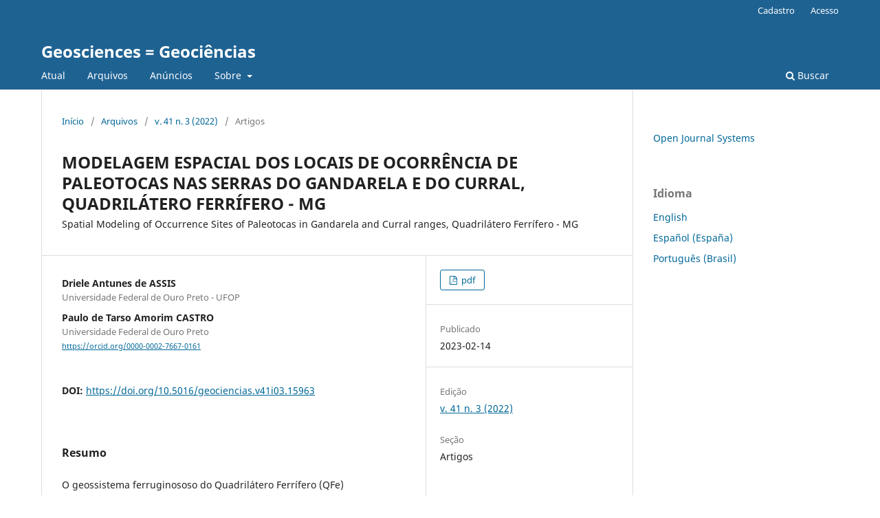

--- FILE ---
content_type: text/html; charset=utf-8
request_url: https://www.periodicos.rc.biblioteca.unesp.br/index.php/geociencias/article/view/15963
body_size: 5169
content:
<!DOCTYPE html>
<html lang="pt-BR" xml:lang="pt-BR">
<head>
	<meta charset="utf-8">
	<meta name="viewport" content="width=device-width, initial-scale=1.0">
	<title>
		MODELAGEM ESPACIAL DOS LOCAIS DE OCORRÊNCIA DE PALEOTOCAS NAS SERRAS DO GANDARELA E DO CURRAL, QUADRILÁTERO FERRÍFERO - MG: Spatial Modeling of Occurrence Sites of Paleotocas in Gandarela and Curral ranges, Quadrilátero Ferrífero - MG
							| Geosciences = Geociências
			</title>

	
<meta name="generator" content="Open Journal Systems 3.3.0.22" />
<link rel="schema.DC" href="http://purl.org/dc/elements/1.1/" />
<meta name="DC.Creator.PersonalName" content="Driele Antunes de  ASSIS"/>
<meta name="DC.Creator.PersonalName" content="Paulo de Tarso Amorim CASTRO"/>
<meta name="DC.Date.created" scheme="ISO8601" content="2023-02-14"/>
<meta name="DC.Date.dateSubmitted" scheme="ISO8601" content="2021-05-20"/>
<meta name="DC.Date.issued" scheme="ISO8601" content="2023-02-14"/>
<meta name="DC.Date.modified" scheme="ISO8601" content="2023-06-23"/>
<meta name="DC.Description" xml:lang="en" content="The ferruginous geosystem of the Quadrilátero Ferrífero (QFe) constantly involves scenarios of dispute between mineral exploration and environmental conservation. Recent studies in caves in the region have confirmed that two of them are palaeoburrows. In ferruginous lithology, they were initially verified in the Vale do Rio Peixe Bravo, north of Minas Gerais. In the QFe, the only records found are located in Serra do Gandarela and Serra do Curral, excavated in the canga / saprolite contact. Especially the Gandarela paleotoca is threatened by mining. The objective of this work was to discriminate potential target areas of new occurrences of palaeoburrows in the QFe from the comparison of the geomorphological and geological characteristics of the areas of occurrence of these ichnofossils both in the QFe and in other ferruginous geosystems. The methodological procedures involved the Delphi technique and the use of geoprocessing in the construction of thematic maps and the elaboration of a map of potential occurrences. The analysis allowed to identify that the two paleotocas and most of the natural cavities registered in high potential zones, occur in rocks of the Itabira Group (itabirites). As they are areas of great interest to mining, they become a priority for investigation and characterization, in order to guarantee the integrity of possible paleontological records.
Key words: Palaeoburrows; Ichnofossils; Geoconservation; Geoprocessing; Delphi."/>
<meta name="DC.Description" xml:lang="es" content=""/>
<meta name="DC.Description" xml:lang="pt" content="O geossistema ferruginososo do Quadrilátero Ferrífero (QFe) constantemente envolve cenários de disputa entre exploração mineral e conservação ambiental. Estudos recentes em cavernas da região, atestaram que duas delas tratam-se de paleotocas. Em litologia ferruginosa, foram verificados inicialmente no Vale do Rio Peixe Bravo, norte de Minas Gerais. No QFe, os únicos registros encontrados estão situados na Serra do Gandarela e na Serra do Curral, escavados no contato canga/saprolito. Especialmente a paleotoca do Gandarela, está ameaçada pela mineração. O objetivo deste trabalho foi discriminar áreas-alvo potenciais de novas ocorrências de paleotocas no QFe a partir da comparação das características geomorfológicas e geológicas das áreas de ocorrência destes icnofósseis tanto no QFe, quanto em outros geossistemas ferruginosos. Os procedimentos metodológicos envolveram a técnica Delphi e o uso de geoprocessamento na construção de mapas temáticos e elaboração de um mapa de potencialidade de ocorrências. A análise permitiu identificar que as duas paleotocas e a maioria das cavidades naturais registradas em zonas de alto potencial, ocorrem em rochas do Grupo Itabira (itabiritos). Por serem áreas de grande interesse da mineração, tornam-se prioritárias à investigação e caracterização, de modo a garantir a integridade de possíveis registros paleontológicos.
Palavras chave: Paleotocas; Icnofósseis; Geoconservação; Geoprocessamento; Delphi."/>
<meta name="DC.Format" scheme="IMT" content="application/pdf"/>
<meta name="DC.Identifier" content="15963"/>
<meta name="DC.Identifier.pageNumber" content="569 - 582"/>
<meta name="DC.Identifier.DOI" content="10.5016/geociencias.v41i03.15963"/>
<meta name="DC.Identifier.URI" content="https://www.periodicos.rc.biblioteca.unesp.br/index.php/geociencias/article/view/15963"/>
<meta name="DC.Language" scheme="ISO639-1" content="pt"/>
<meta name="DC.Rights" content="Copyright (c) 2023 Geosciences = Geociências"/>
<meta name="DC.Rights" content=""/>
<meta name="DC.Source" content="Geosciences = Geociências"/>
<meta name="DC.Source.ISSN" content="1980-900X"/>
<meta name="DC.Source.Issue" content="3"/>
<meta name="DC.Source.Volume" content="41"/>
<meta name="DC.Source.URI" content="https://www.periodicos.rc.biblioteca.unesp.br/index.php/geociencias"/>
<meta name="DC.Title" content="MODELAGEM ESPACIAL DOS LOCAIS DE OCORRÊNCIA DE PALEOTOCAS NAS SERRAS DO GANDARELA E DO CURRAL, QUADRILÁTERO FERRÍFERO - MG: Spatial Modeling of Occurrence Sites of Paleotocas in Gandarela and Curral ranges, Quadrilátero Ferrífero - MG"/>
<meta name="DC.Title.Alternative" xml:lang="en" content="Spatial Modeling of Occurrence Sites of Paleotocas in Serra do Gandarela and Curral, with a view to Prospecting Places Favorable to Existence and Other Discoveries in the Quadrilátero Ferrífero - MG: Spatial Modeling of Occurrence Sites of Paleotocas in Gandarela and Curral ranges, Quadrilátero Ferrífero - MG"/>
<meta name="DC.Type" content="Text.Serial.Journal"/>
<meta name="DC.Type.articleType" content="Artigos"/>
<meta name="gs_meta_revision" content="1.1"/>
<meta name="citation_journal_title" content="Geosciences = Geociências"/>
<meta name="citation_journal_abbrev" content="Geociencias"/>
<meta name="citation_issn" content="1980-900X"/> 
<meta name="citation_author" content="Driele Antunes de  ASSIS"/>
<meta name="citation_author_institution" content="Universidade Federal de Ouro Preto - UFOP"/>
<meta name="citation_author" content="Paulo de Tarso Amorim CASTRO"/>
<meta name="citation_author_institution" content="Universidade Federal de Ouro Preto"/>
<meta name="citation_title" content="MODELAGEM ESPACIAL DOS LOCAIS DE OCORRÊNCIA DE PALEOTOCAS NAS SERRAS DO GANDARELA E DO CURRAL, QUADRILÁTERO FERRÍFERO - MG: Spatial Modeling of Occurrence Sites of Paleotocas in Gandarela and Curral ranges, Quadrilátero Ferrífero - MG"/>
<meta name="citation_language" content="pt"/>
<meta name="citation_date" content="2022"/>
<meta name="citation_volume" content="41"/>
<meta name="citation_issue" content="3"/>
<meta name="citation_firstpage" content="569"/>
<meta name="citation_lastpage" content="582"/>
<meta name="citation_doi" content="10.5016/geociencias.v41i03.15963"/>
<meta name="citation_abstract_html_url" content="https://www.periodicos.rc.biblioteca.unesp.br/index.php/geociencias/article/view/15963"/>
<meta name="citation_pdf_url" content="https://www.periodicos.rc.biblioteca.unesp.br/index.php/geociencias/article/download/15963/12623"/>
	<link rel="stylesheet" href="https://www.periodicos.rc.biblioteca.unesp.br/index.php/geociencias/$$$call$$$/page/page/css?name=stylesheet" type="text/css" /><link rel="stylesheet" href="https://www.periodicos.rc.biblioteca.unesp.br/index.php/geociencias/$$$call$$$/page/page/css?name=font" type="text/css" /><link rel="stylesheet" href="https://www.periodicos.rc.biblioteca.unesp.br/lib/pkp/styles/fontawesome/fontawesome.css?v=3.3.0.22" type="text/css" />
</head>
<body class="pkp_page_article pkp_op_view" dir="ltr">

	<div class="pkp_structure_page">

				<header class="pkp_structure_head" id="headerNavigationContainer" role="banner">
						
 <nav class="cmp_skip_to_content" aria-label="Ir para os links de conteúdo">
	<a href="#pkp_content_main">Ir para o conteúdo principal</a>
	<a href="#siteNav">Ir para o menu de navegação principal</a>
		<a href="#pkp_content_footer">Ir para o rodapé</a>
</nav>

			<div class="pkp_head_wrapper">

				<div class="pkp_site_name_wrapper">
					<button class="pkp_site_nav_toggle">
						<span>Open Menu</span>
					</button>
										<div class="pkp_site_name">
																<a href="						https://www.periodicos.rc.biblioteca.unesp.br/index.php/geociencias/index
					" class="is_text">Geosciences = Geociências</a>
										</div>
				</div>

				
				<nav class="pkp_site_nav_menu" aria-label="Navegação no Site">
					<a id="siteNav"></a>
					<div class="pkp_navigation_primary_row">
						<div class="pkp_navigation_primary_wrapper">
																				<ul id="navigationPrimary" class="pkp_navigation_primary pkp_nav_list">
								<li class="">
				<a href="https://www.periodicos.rc.biblioteca.unesp.br/index.php/geociencias/issue/current">
					Atual
				</a>
							</li>
								<li class="">
				<a href="https://www.periodicos.rc.biblioteca.unesp.br/index.php/geociencias/issue/archive">
					Arquivos
				</a>
							</li>
								<li class="">
				<a href="https://www.periodicos.rc.biblioteca.unesp.br/index.php/geociencias/announcement">
					Anúncios
				</a>
							</li>
								<li class="">
				<a href="https://www.periodicos.rc.biblioteca.unesp.br/index.php/geociencias/about">
					Sobre
				</a>
									<ul>
																					<li class="">
									<a href="https://www.periodicos.rc.biblioteca.unesp.br/index.php/geociencias/about">
										Sobre a Revista
									</a>
								</li>
																												<li class="">
									<a href="https://www.periodicos.rc.biblioteca.unesp.br/index.php/geociencias/about/submissions">
										Submissões
									</a>
								</li>
																												<li class="">
									<a href="https://www.periodicos.rc.biblioteca.unesp.br/index.php/geociencias/about/editorialTeam">
										Equipe Editorial
									</a>
								</li>
																												<li class="">
									<a href="https://www.periodicos.rc.biblioteca.unesp.br/index.php/geociencias/about/privacy">
										Declaração de Privacidade
									</a>
								</li>
																												<li class="">
									<a href="https://www.periodicos.rc.biblioteca.unesp.br/index.php/geociencias/about/contact">
										Contato
									</a>
								</li>
																		</ul>
							</li>
			</ul>

				

																						<div class="pkp_navigation_search_wrapper">
									<a href="https://www.periodicos.rc.biblioteca.unesp.br/index.php/geociencias/search" class="pkp_search pkp_search_desktop">
										<span class="fa fa-search" aria-hidden="true"></span>
										Buscar
									</a>
								</div>
													</div>
					</div>
					<div class="pkp_navigation_user_wrapper" id="navigationUserWrapper">
							<ul id="navigationUser" class="pkp_navigation_user pkp_nav_list">
								<li class="profile">
				<a href="https://www.periodicos.rc.biblioteca.unesp.br/index.php/geociencias/user/register">
					Cadastro
				</a>
							</li>
								<li class="profile">
				<a href="https://www.periodicos.rc.biblioteca.unesp.br/index.php/geociencias/login">
					Acesso
				</a>
							</li>
										</ul>

					</div>
				</nav>
			</div><!-- .pkp_head_wrapper -->
		</header><!-- .pkp_structure_head -->

						<div class="pkp_structure_content has_sidebar">
			<div class="pkp_structure_main" role="main">
				<a id="pkp_content_main"></a>

<div class="page page_article">
			<nav class="cmp_breadcrumbs" role="navigation" aria-label="Você está aqui:">
	<ol>
		<li>
			<a href="https://www.periodicos.rc.biblioteca.unesp.br/index.php/geociencias/index">
				Início
			</a>
			<span class="separator">/</span>
		</li>
		<li>
			<a href="https://www.periodicos.rc.biblioteca.unesp.br/index.php/geociencias/issue/archive">
				Arquivos
			</a>
			<span class="separator">/</span>
		</li>
					<li>
				<a href="https://www.periodicos.rc.biblioteca.unesp.br/index.php/geociencias/issue/view/1153">
					v. 41 n. 3 (2022)
				</a>
				<span class="separator">/</span>
			</li>
				<li class="current" aria-current="page">
			<span aria-current="page">
									Artigos
							</span>
		</li>
	</ol>
</nav>
	
		  	 <article class="obj_article_details">

		
	<h1 class="page_title">
		MODELAGEM ESPACIAL DOS LOCAIS DE OCORRÊNCIA DE PALEOTOCAS NAS SERRAS DO GANDARELA E DO CURRAL, QUADRILÁTERO FERRÍFERO - MG
	</h1>

			<h2 class="subtitle">
			Spatial Modeling of Occurrence Sites of Paleotocas in Gandarela and Curral ranges, Quadrilátero Ferrífero - MG
		</h2>
	
	<div class="row">
		<div class="main_entry">

							<section class="item authors">
					<h2 class="pkp_screen_reader">Autores</h2>
					<ul class="authors">
											<li>
							<span class="name">
								Driele Antunes de  ASSIS
							</span>
															<span class="affiliation">
									Universidade Federal de Ouro Preto - UFOP
																	</span>
																				</li>
											<li>
							<span class="name">
								Paulo de Tarso Amorim CASTRO
							</span>
															<span class="affiliation">
									Universidade Federal de Ouro Preto
																	</span>
																						<span class="orcid">
																		<a href="https://orcid.org/0000-0002-7667-0161" target="_blank">
										https://orcid.org/0000-0002-7667-0161
									</a>
								</span>
													</li>
										</ul>
				</section>
			
																												<section class="item doi">
						<h2 class="label">
														DOI:
						</h2>
						<span class="value">
							<a href="https://doi.org/10.5016/geociencias.v41i03.15963">
								https://doi.org/10.5016/geociencias.v41i03.15963
							</a>
						</span>
					</section>
							
						
										<section class="item abstract">
					<h2 class="label">Resumo</h2>
					<p>O geossistema ferruginososo do Quadrilátero Ferrífero (QFe) constantemente envolve cenários de disputa entre exploração mineral e conservação ambiental. Estudos recentes em cavernas da região, atestaram que duas delas tratam-se de paleotocas. Em litologia ferruginosa, foram verificados inicialmente no Vale do Rio Peixe Bravo, norte de Minas Gerais. No QFe, os únicos registros encontrados estão situados na Serra do Gandarela e na Serra do Curral, escavados no contato canga/saprolito. Especialmente a paleotoca do Gandarela, está ameaçada pela mineração. O objetivo deste trabalho foi discriminar áreas-alvo potenciais de novas ocorrências de paleotocas no QFe a partir da comparação das características geomorfológicas e geológicas das áreas de ocorrência destes icnofósseis tanto no QFe, quanto em outros geossistemas ferruginosos. Os procedimentos metodológicos envolveram a técnica <em>Delphi </em>e o uso de geoprocessamento na construção de mapas temáticos e elaboração de um mapa de potencialidade de ocorrências. A análise permitiu identificar que as duas paleotocas e a maioria das cavidades naturais registradas em zonas de alto potencial, ocorrem em rochas do Grupo Itabira (itabiritos). Por serem áreas de grande interesse da mineração, tornam-se prioritárias à investigação e caracterização, de modo a garantir a integridade de possíveis registros paleontológicos.</p>
<p><strong>Palavras chave:</strong> Paleotocas; Icnofósseis; Geoconservação; Geoprocessamento; Delphi.</p>
				</section>
			
			

																																																<section class="item author_bios">
					<h2 class="label">
													Biografia do Autor
											</h2>
																		<section class="sub_item">
								<h3 class="label">
																																							Driele Antunes de  ASSIS, <span class="affiliation">Universidade Federal de Ouro Preto - UFOP</span>
																	</h3>
								<div class="value">
									<p>Universidade Federal de Ouro Preto. Morro Do Cruzeiro s/n - Bauxita, Ouro Preto – MG.</p>
								</div>
							</section>
																								<section class="sub_item">
								<h3 class="label">
																																							Paulo de Tarso Amorim CASTRO, <span class="affiliation">Universidade Federal de Ouro Preto</span>
																	</h3>
								<div class="value">
									<p>Possui graduação em Geologia pela Universidade Federal de Minas Gerais (1981), mestrado em Evolução Crustal e Recursos Naturais pela Universidade Federal de Ouro Preto (1988) e doutorado em Geologia pela Universidade de Brasília (1997). Atualmente é professor titular (nível E) da Universidade Federal de Ouro Preto onde atua no ensino de graduação em Engenharia Geológica e no programa de Pós-graduação em Evolução Crustal e Recursos Naturais e no programa de pós-graduação em modelagem da Universidade Estadual de Feira de Santana. Tem experiência na área de Geociências, com ênfase em geologia e meio ambiente, atuando principalmente nos seguintes temas: Quadrilátero Ferrífero, sedimentologia, sistemas aluviais, geoconservação e geoética.</p>
								</div>
							</section>
															</section>
			
						
		</div><!-- .main_entry -->

		<div class="entry_details">

						
										<div class="item galleys">
					<h2 class="pkp_screen_reader">
						Downloads
					</h2>
					<ul class="value galleys_links">
													<li>
								
	
							

<a class="obj_galley_link pdf" href="https://www.periodicos.rc.biblioteca.unesp.br/index.php/geociencias/article/view/15963/12623">

		
	pdf

	</a>
							</li>
											</ul>
				</div>
						
						<div class="item published">
				<section class="sub_item">
					<h2 class="label">
						Publicado
					</h2>
					<div class="value">
																			<span>2023-02-14</span>
																	</div>
				</section>
							</div>
			
						
										<div class="item issue">

											<section class="sub_item">
							<h2 class="label">
								Edição
							</h2>
							<div class="value">
								<a class="title" href="https://www.periodicos.rc.biblioteca.unesp.br/index.php/geociencias/issue/view/1153">
									v. 41 n. 3 (2022)
								</a>
							</div>
						</section>
					
											<section class="sub_item">
							<h2 class="label">
								Seção
							</h2>
							<div class="value">
								Artigos
							</div>
						</section>
					
									</div>
			
															
						
			

		</div><!-- .entry_details -->
	</div><!-- .row -->

</article>

	

</div><!-- .page -->

	</div><!-- pkp_structure_main -->

									<div class="pkp_structure_sidebar left" role="complementary" aria-label="Barra lateral">
				<div class="pkp_block block_developed_by">
	<h2 class="pkp_screen_reader">
		Desenvolvido por
	</h2>

	<div class="content">
		<a href="http://pkp.sfu.ca/ojs/">
			Open Journal Systems
		</a>
	</div>
</div>
<div class="pkp_block block_language">
	<h2 class="title">
		Idioma
	</h2>

	<div class="content">
		<ul>
							<li class="locale_en_US" lang="en-US">
					<a href="https://www.periodicos.rc.biblioteca.unesp.br/index.php/geociencias/user/setLocale/en_US?source=%2Findex.php%2Fgeociencias%2Farticle%2Fview%2F15963">
						English
					</a>
				</li>
							<li class="locale_es_ES" lang="es-ES">
					<a href="https://www.periodicos.rc.biblioteca.unesp.br/index.php/geociencias/user/setLocale/es_ES?source=%2Findex.php%2Fgeociencias%2Farticle%2Fview%2F15963">
						Español (España)
					</a>
				</li>
							<li class="locale_pt_BR current" lang="pt-BR">
					<a href="https://www.periodicos.rc.biblioteca.unesp.br/index.php/geociencias/user/setLocale/pt_BR?source=%2Findex.php%2Fgeociencias%2Farticle%2Fview%2F15963">
						Português (Brasil)
					</a>
				</li>
					</ul>
	</div>
</div><!-- .block_language -->

			</div><!-- pkp_sidebar.left -->
			</div><!-- pkp_structure_content -->

<div class="pkp_structure_footer_wrapper" role="contentinfo">
	<a id="pkp_content_footer"></a>

	<div class="pkp_structure_footer">

		
		<div class="pkp_brand_footer" role="complementary">
			<a href="https://www.periodicos.rc.biblioteca.unesp.br/index.php/geociencias/about/aboutThisPublishingSystem">
				<img alt="Mais informações sobre o sistema de publicação, a plataforma e o fluxo de publicação do OJS/PKP." src="https://www.periodicos.rc.biblioteca.unesp.br/templates/images/ojs_brand.png">
			</a>
		</div>
	</div>
</div><!-- pkp_structure_footer_wrapper -->

</div><!-- pkp_structure_page -->

<script src="https://www.periodicos.rc.biblioteca.unesp.br/lib/pkp/lib/vendor/components/jquery/jquery.min.js?v=3.3.0.22" type="text/javascript"></script><script src="https://www.periodicos.rc.biblioteca.unesp.br/lib/pkp/lib/vendor/components/jqueryui/jquery-ui.min.js?v=3.3.0.22" type="text/javascript"></script><script src="https://www.periodicos.rc.biblioteca.unesp.br/plugins/themes/default/js/lib/popper/popper.js?v=3.3.0.22" type="text/javascript"></script><script src="https://www.periodicos.rc.biblioteca.unesp.br/plugins/themes/default/js/lib/bootstrap/util.js?v=3.3.0.22" type="text/javascript"></script><script src="https://www.periodicos.rc.biblioteca.unesp.br/plugins/themes/default/js/lib/bootstrap/dropdown.js?v=3.3.0.22" type="text/javascript"></script><script src="https://www.periodicos.rc.biblioteca.unesp.br/plugins/themes/default/js/main.js?v=3.3.0.22" type="text/javascript"></script>


</body>
</html>
